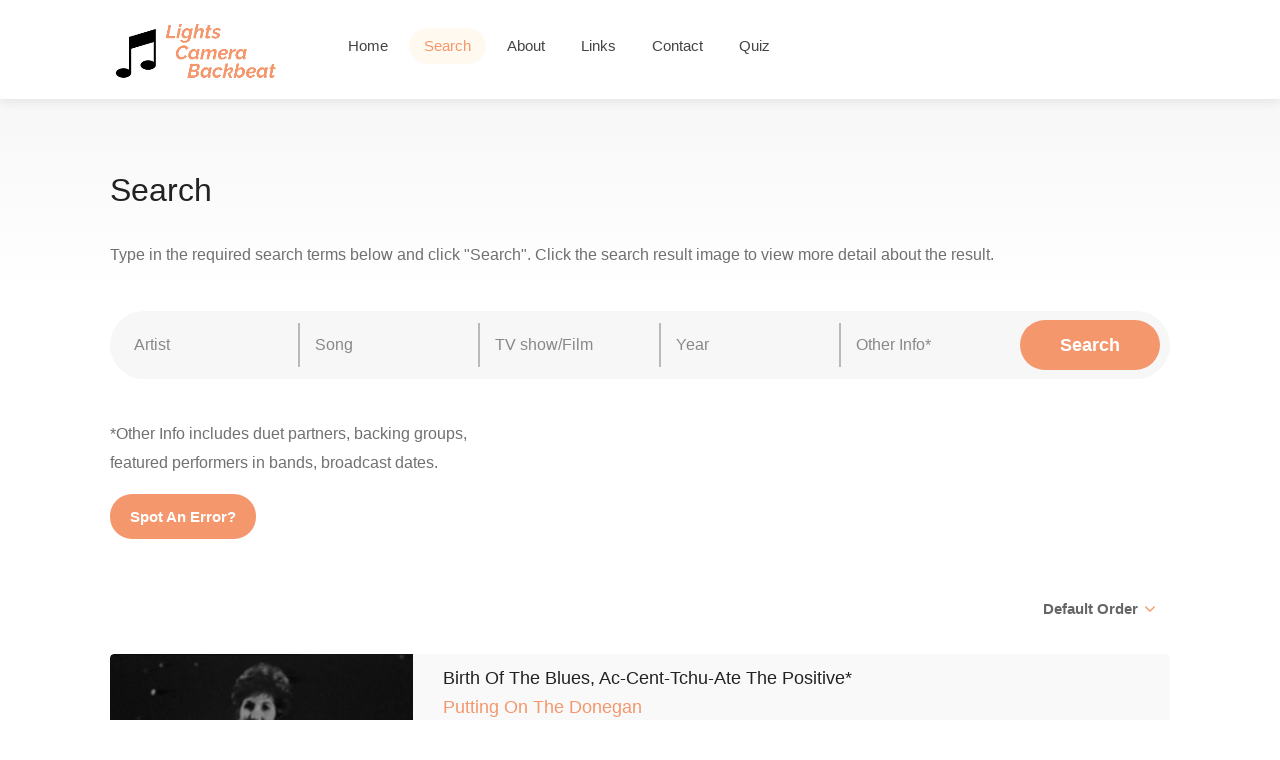

--- FILE ---
content_type: text/html; charset=UTF-8
request_url: https://lightscamerabackbeat.com/search.php?show=Putting%20On%20The%20Donegan
body_size: 22392
content:

<!DOCTYPE html>

<head>

<!-- Basic Page Needs
================================================== -->
<title>Lights, Camera, Backbeat - Search</title>
<meta charset="utf-8">
<meta name="description" content="Lights, Camera, Backbeat">
<meta name="keywords" content="Lights, Camera, Backbeat, lightscamerabackbeat, Music clips, live concerts, variety, pop  on TV, Hollywood musicals,  soundies, jazz, swing, blues, tin pan alley, Broadway, pop, rock'n'roll, soul, rock, heavy metal, soul, funk, reggae, gospel, jazz, folk, country, western, punk, new wave, disco">
<meta name="author" content="Lights Camera Backbeat">
<meta name="viewport" content="width=device-width, initial-scale=1, maximum-scale=1">

<!-- CSS
================================================== -->
<link rel="stylesheet" href="css/style.css">
<link rel="stylesheet" href="css/main-color.css" id="colors">

<script type="text/javascript" src="http://code.jquery.com/jquery-1.10.0.min.js"></script>

<script type="text/javascript">
$(document).ready(function()
  {      
    switch(getUrlParameter('order'))
    {          
      case "ID":
      {
        $("#sslSortBy")[0].selectedIndex = 0;
        break;          
      }
      case "AZ":
      {
        $("#sslSortBy")[0].selectedIndex = 1;
        break;          
      }
      case "ZA":
      {
        $("#sslSortBy")[0].selectedIndex = 2;
        break;          
      }
      case "Newest":
      {
        $("#sslSortBy")[0].selectedIndex = 3;
        break;          
      }
      case "Oldest":
      {
        $("#sslSortBy")[0].selectedIndex = 4;
        break;          
      }
    }

  
    if ($('#resultsContainer').html() == '')  
      $(".sort-by").hide();  
    else
      $(".sort-by").show();


    //$(".listing-item-image").click(function()
   /*$(document).on('click', '.listing-item-image', function(e)
    {
      

        // Change image/change layout
        if($(this).find("img").attr("src").includes("_B"))
        {
          $(this).find("img").attr("src", "uploads/" + $(this).attr("data-id") + "_A.jpg");

          // Change layout to show all info
          $(this).parent().find(".listing-item-inner").hide();
          $(this).parent().find(".listing-item-inner-more").show();

          $(this).parent().find(".spotAnError").show();
        }
        else
        {
          $(this).find("img").attr("src", "uploads/" + $(this).attr("data-id") + "_B.jpg");

          // Change layout back to default
          $(this).parent().find(".listing-item-inner").show();
          $(this).parent().find(".listing-item-inner-more").hide();

          $(this).parent().find(".spotAnError").hide();
        }        
    });*/ 


    /*$(document).on('click', '.listing-item-image-anchor', function(e)
    {
      $(".listing-item-content").css("background", "yellow");
    });*/

    /*$(document).on('touchstart click', '.listing-item-image', {self: this}, function (e) {

      /*var mylink = e.data.self.validateDomValue(this, 'attr=data-affiliate')

      if(myLink)
      {
          window.open(mylink, '_blank');
      }*/

      /*alert("test");
    });*/

    

    $(".btnListingBack").click(function()
    {        
        $("#resultsContainer").find(".listing-item-image[data-id='" + $(this).attr("data-id") + "']").find("img").attr("src", "uploads/" + $(this).attr("data-id") + "_B.jpg");  //$(this).attr("data-id")

        $(".listing-item-content[data-id='" + $(this).attr("data-id") + "']").find(".listing-item-inner").show();
        $(".listing-item-content[data-id='" + $(this).attr("data-id") + "']").find(".listing-item-inner-more").hide();        
    });




  });
</script>

<!-- Global site tag (gtag.js) - Google Analytics -->
<script async src="https://www.googletagmanager.com/gtag/js?id=UA-139896212-1"></script>
<script>
  window.dataLayer = window.dataLayer || [];
  function gtag(){dataLayer.push(arguments);}
  gtag('js', new Date());

  gtag('config', 'UA-139896212-1');
</script>

</head>

<body>

    <!-- Wrapper -->
<div id="wrapper">

<!-- Header Container
================================================== -->


<header id="header-container">

	<!-- Header -->
	<div id="header">
		<div class="container">
			
			<!-- Left Side Content -->
			<div class="left-side">
				
				<!-- Logo -->
				<div id="logo">
					<a href="index.php"><img src="images/logo-04.png" data-sticky-logo="images/logo-04.png" alt=""></a>
				</div>

				<!-- Mobile Navigation -->
				<div class="mmenu-trigger">
					<button class="hamburger hamburger--collapse" type="button">
						<span class="hamburger-box">
							<span class="hamburger-inner"></span>
						</span>
					</button>
				</div>

				<!-- Main Navigation -->
				<nav id="navigation" class="style-1">
					<ul id="responsive">

                    <li><a class="" href="index.php">Home</a></li>

                    <li><a class="current" href="search.php">Search</a></li>
                
                    <li><a class="" href="about.php">About</a></li>
                        
                    <li><a class="" href="links.php">Links</a></li>

                    <li><a class="" href="contactus.php">Contact</a></li>

					<li><a class="" href="gameselector.php">Quiz</a></li>
                                                        
					</ul>
				</nav>
				<div class="clearfix"></div>
				<!-- Main Navigation / End -->
				
			</div>
			<!-- Left Side Content / End -->


			<!-- Right Side Content / End -->
			<div class="right-side">
				
			</div>
			<!-- Right Side Content / End -->	

		</div>
	</div>
	<!-- Header / End -->

</header>
<div class="clearfix"></div>
<!-- Header Container / End -->


<!-- Banner
================================================== -->



<!-- Titlebar
================================================== -->


<div id="titlebar" class="gradient"> <!-- class="gradient" -->
	<div class="container">
		<div class="row">
			<div class="col-md-12">
					
				<h2>Search</h2><br/><p>Type in the required search terms below and click "Search". Click the search result image to view more detail about the result.</p>		
			</div>
		</div>
	</div>
</div>


<!-- Content
================================================== -->
<div class="container">
	<div class="row">
		
		<!-- Search -->
		<div class="col-md-12">
			<div class="main-search-input gray-style margin-top-0 margin-bottom-30">    

				<div class="main-search-input-item">
					<input id="txtArtist" type="text" placeholder="Artist" value=""/>
				</div>

				<div class="main-search-input-item">
					<input id="txtSong" type="text" placeholder="Song" value=""/>
				</div>

				<div class="main-search-input-item">
					<input id="txtShow" type="text" placeholder="TV show/Film" value=""/>
				</div>

				<div class="main-search-input-item">
					<input id="txtYear" type="text" placeholder="Year" value=""/>
				</div>

				<div class="main-search-input-item">
					<input id="txtOther" type="text" placeholder="Other Info*" value=""/>
				</div>		

				<button class="button" id="btnSearch">Search</button>
      </div>
      
      <p>*Other Info includes duet partners, backing groups,<br/>featured performers in bands, broadcast dates.</p>
      <a href='http://lightscamerabackbeat.com/contactus.php' class='button' target='_blank'>Spot An Error?</a>
		</div>
		<!-- Search Section / End -->


		<div class="col-md-12">

			<!-- Sorting - Filtering Section -->
			<div class="row margin-bottom-25 margin-top-30">

				

				<div class="col-md-12">
        

					<div class="fullwidth-filters">                              

            <!-- Sort by -->            
						<div class="sort-by">          
							<div class="sort-by-select">                                              
								<select id="sslSortBy" class="chosen-select-no-single"> <!-- data-placeholder="Order" -->
									<option>Default Order</option>	
									<option>A-Z (Artist)</option>
									<option>Z-A (Artist)</option>
									<option>Newest</option>
									<option>Oldest</option>
								</select>
							</div>
						</div>
						<!-- Sort by / End -->

					</div>
				</div>

			</div>
			<!-- Sorting - Filtering Section / End -->

			<div class="row">

        <div id="resultsContainer"><!-- Listing Item --><div class='col-lg-12 col-md-12'><div class='listing-item-container list-layout'><div class='listing-item'><!-- Image --><a class="listing-item-image-anchor" onclick="listingItemClicked(10644);"><div class="listing-item-image" data-id=10644><img src='uploads/10644_B.jpg' alt='Result image'></div></a><!-- Content --><div class='listing-item-content' data-id='10644'><div class='listing-item-inner'><h4>Birth Of The Blues, Ac-Cent-Tchu-Ate The Positive*</h4><h4 class="siteorange"><a href="search.php?show=Putting On The Donegan">Putting On The Donegan</a></h4><h4><a class="darkGrey" href="search.php?artist=Alma Cogan">Alma Cogan</a></h4><span><a class='greySpan' href='search.php?year=1961'>1961</a></span><br/><span class='grey searchResultNote'>*With Lonnie Donegan, Ray Ellington. Date estimated</span></div><div class='listing-item-inner-more'><h4>Birth Of The Blues, Ac-Cent-Tchu-Ate The Positive*</h4><h4 class="siteorange show"><a href="search.php?show=Putting On The Donegan">Putting On The Donegan</a></h4><h4><a class="darkGrey artist" href="search.php?artist=Alma Cogan">Alma Cogan</a></h4><span>TV show</span><span>UK</span><span>B&W</span><span>Live performance</span><span>Entry id = 10644</span></div></div></div></div></div><!-- Listing Item / End --><!-- Listing Item --><div class='col-lg-12 col-md-12'><div class='listing-item-container list-layout'><div class='listing-item'><!-- Image --><a class="listing-item-image-anchor" onclick="listingItemClicked(9239);"><div class="listing-item-image" data-id=9239><img src='uploads/9239_B.jpg' alt='Result image'></div></a><!-- Content --><div class='listing-item-content' data-id='9239'><div class='listing-item-inner'><h4>Sleepy Eyed John</h4><h4 class="siteorange"><a href="search.php?show=Putting On The Donegan">Putting On The Donegan</a></h4><h4><a class="darkGrey" href="search.php?artist=Johnny Duncan (UK)">Johnny Duncan (UK)</a></h4><span><a class='greySpan' href='search.php?year=1961'>1961</a></span><br/><span class='grey searchResultNote'>First broadcast  June 1, 1961</span></div><div class='listing-item-inner-more'><h4>Sleepy Eyed John</h4><h4 class="siteorange show"><a href="search.php?show=Putting On The Donegan">Putting On The Donegan</a></h4><h4><a class="darkGrey artist" href="search.php?artist=Johnny Duncan (UK)">Johnny Duncan (UK)</a></h4><span>TV show</span><span>UK</span><span>B&W</span><span>Live performance</span><span>Entry id = 9239</span></div></div></div></div></div><!-- Listing Item / End --><!-- Listing Item --><div class='col-lg-12 col-md-12'><div class='listing-item-container list-layout'><div class='listing-item'><!-- Image --><a class="listing-item-image-anchor" onclick="listingItemClicked(9240);"><div class="listing-item-image" data-id=9240><img src='uploads/9240_B.jpg' alt='Result image'></div></a><!-- Content --><div class='listing-item-content' data-id='9240'><div class='listing-item-inner'><h4>Host and performer</h4><h4 class="siteorange"><a href="search.php?show=Putting On The Donegan">Putting On The Donegan</a></h4><h4><a class="darkGrey" href="search.php?artist=Lonnie Donegan">Lonnie Donegan</a></h4><span><a class='greySpan' href='search.php?year=1959-1962'>1959-1962</a></span><br/><span class='grey searchResultNote'></span></div><div class='listing-item-inner-more'><h4>Host and performer</h4><h4 class="siteorange show"><a href="search.php?show=Putting On The Donegan">Putting On The Donegan</a></h4><h4><a class="darkGrey artist" href="search.php?artist=Lonnie Donegan">Lonnie Donegan</a></h4><span>TV series</span><span>UK</span><span>B&W</span><span></span><span>Entry id = 9240</span></div></div></div></div></div><!-- Listing Item / End --><!-- Listing Item --><div class='col-lg-12 col-md-12'><div class='listing-item-container list-layout'><div class='listing-item'><!-- Image --><a class="listing-item-image-anchor" onclick="listingItemClicked(9238);"><div class="listing-item-image" data-id=9238><img src='uploads/9238_B.jpg' alt='Result image'></div></a><!-- Content --><div class='listing-item-content' data-id='9238'><div class='listing-item-inner'><h4>When I Move To The Sky</h4><h4 class="siteorange"><a href="search.php?show=Putting On The Donegan">Putting On The Donegan</a></h4><h4><a class="darkGrey" href="search.php?artist=Ottilie Patterson">Ottilie Patterson</a></h4><span><a class='greySpan' href='search.php?year=1961'>1961</a></span><br/><span class='grey searchResultNote'>With Lonnie Donegan. Date estimated</span></div><div class='listing-item-inner-more'><h4>When I Move To The Sky</h4><h4 class="siteorange show"><a href="search.php?show=Putting On The Donegan">Putting On The Donegan</a></h4><h4><a class="darkGrey artist" href="search.php?artist=Ottilie Patterson">Ottilie Patterson</a></h4><span>TV show</span><span>UK</span><span>B&W</span><span>Live performance</span><span>Entry id = 9238</span></div></div></div></div></div><!-- Listing Item / End --><!-- Listing Item --><div class='col-lg-12 col-md-12'><div class='listing-item-container list-layout'><div class='listing-item'><!-- Image --><a class="listing-item-image-anchor" onclick="listingItemClicked(10645);"><div class="listing-item-image" data-id=10645><img src='uploads/10645_B.jpg' alt='Result image'></div></a><!-- Content --><div class='listing-item-content' data-id='10645'><div class='listing-item-inner'><h4>Ac-Cent-Tchu-Ate The Positive</h4><h4 class="siteorange"><a href="search.php?show=Putting On the Donegan">Putting On the Donegan</a></h4><h4><a class="darkGrey" href="search.php?artist=Ray Ellington">Ray Ellington</a></h4><span><a class='greySpan' href='search.php?year=1961'>1961</a></span><br/><span class='grey searchResultNote'>With Lonnie Donegan, Alma Cogan. Date estimated</span></div><div class='listing-item-inner-more'><h4>Ac-Cent-Tchu-Ate The Positive</h4><h4 class="siteorange show"><a href="search.php?show=Putting On the Donegan">Putting On the Donegan</a></h4><h4><a class="darkGrey artist" href="search.php?artist=Ray Ellington">Ray Ellington</a></h4><span>TV show</span><span>UK</span><span>B&W</span><span>Live performance</span><span>Entry id = 10645</span></div></div></div></div></div><!-- Listing Item / End --><!-- Pagination --><div class='clearfix'></div><div class='row'><div class='col-md-12'><!-- Pagination --><div class='pagination-container margin-top-20 margin-bottom-40'><nav class='pagination'><ul> [<b>1</b>] </ul></nav></div></div></div><!-- Pagination / End --></div>						

			</div>

		

		</div>

	</div>
</div>



<!-- Footer
================================================== -->
<div id="footer" class="sticky-footer">
	<!-- Main -->
	<div class="container">
		<div class="row">
			<div class="col-md-5 col-sm-6">
				<img class="footer-logo" src="images/logo-04.png" alt="">
				<br><br>
				<p>A guide to cool and classic clips from<br/>the dawn of Talkies to the birth of MTV.</p>
			</div>

			<div class="col-md-4 col-sm-6 ">
				<!--<h4>Helpful Links</h4>
				<ul class="footer-links">				
					<li><a href="#">Home</a></li>
					<li><a href="pages-search.html">Search</a></li>
					<li><a href="pages-contact.html">Contact</a></li>
				</ul>
				<div class="clearfix"></div>-->
			</div>		

			<div class="col-md-3  col-sm-12">
				<h4>Contact Us</h4>
				<div class="text-widget">				
					E-Mail:<span> <a href="contactus.php">info@lightscamerabackbeat.com</a> </span>
				</div>

				<!--<ul class="social-icons margin-top-20">
					<li><a class="facebook" href="#"><i class="icon-facebook"></i></a></li>
					<li><a class="twitter" href="#"><i class="icon-twitter"></i></a></li>
					<li><a class="gplus" href="#"><i class="icon-gplus"></i></a></li>
					<li><a class="vimeo" href="#"><i class="icon-vimeo"></i></a></li>
				</ul>-->

			</div>

		</div>
		
		<!-- Copyright -->
		<div class="row">
			<div class="col-md-12">
				<div class="copyrights">© 2019 Lights, Camera, Backbeat</div>
			</div>
		</div>

	</div>

</div><!-- Footer / End -->


<!-- Back To Top Button -->
<div id="backtotop"><a href="#"></a></div>


</div>
<!-- Wrapper / End -->


<!-- Scripts
================================================== -->
<script type="text/javascript" src="scripts/jquery-2.2.0.min.js"></script>
<script type="text/javascript" src="scripts/mmenu.min.js"></script>
<script type="text/javascript" src="scripts/chosen.min.js"></script>
<script type="text/javascript" src="scripts/slick.min.js"></script>
<script type="text/javascript" src="scripts/rangeslider.min.js"></script>
<script type="text/javascript" src="scripts/magnific-popup.min.js"></script>
<script type="text/javascript" src="scripts/waypoints.min.js"></script>
<script type="text/javascript" src="scripts/counterup.min.js"></script>
<script type="text/javascript" src="scripts/jquery-ui.min.js"></script>
<script type="text/javascript" src="scripts/tooltips.min.js"></script>
<script type="text/javascript" src="scripts/custom.js"></script>


<!-- Google Autocomplete -->
<script>
  function initAutocomplete() {
    var input = document.getElementById('autocomplete-input');
    var autocomplete = new google.maps.places.Autocomplete(input);

    autocomplete.addListener('place_changed', function() {
      var place = autocomplete.getPlace();
      if (!place.geometry) {
        window.alert("No details available for input: '" + place.name + "'");
        return;
      }
    });

	if ($('.main-search-input-item')[0]) {
	    setTimeout(function(){ 
	        $(".pac-container").prependTo("#autocomplete-container");
	    }, 300);
	}
}
</script>
<script src="https://maps.googleapis.com/maps/api/js?libraries=places&callback=initAutocomplete"></script>


<!-- Typed Script -->
<script type="text/javascript" src="scripts/typed.js"></script>
<script>
var typed = new Typed('.typed-words', {
strings: ["artist"," song","TV show"],
	typeSpeed: 80,
	backSpeed: 80,
	backDelay: 1800,
	startDelay: 800,
	loop: true,
	showCursor: true
});
</script>

<script type="text/javascript">

  function getUrlParameter(name) {
      name = name.replace(/[\[]/, '\\[').replace(/[\]]/, '\\]');
      var regex = new RegExp('[\\?&]' + name + '=([^&#]*)');
      var results = regex.exec(location.search);
      return results === null ? '' : decodeURIComponent(results[1].replace(/\+/g, ' '));
  };

  function replaceQueryString(url,param,value) {
      var re = new RegExp("([?|&])" + param + "=.*?(&|$)","i");
      if (url.match(re))
          return url.replace(re,'$1' + param + "=" + value + '$2');
      else
          return url + '&' + param + "=" + value;
  }

  $("#sslSortBy").change(function() 
  {
      var order = "ID";

      switch($("#sslSortBy").prop('selectedIndex'))
      {
        case 0:
        {
            order = "ID";
            break;          
        }
        case 1:
        {
            order = "AZ";
            break;  
        }
        case 2:
        {
            order = "ZA";  
            break;        
        }
        case 3:
        {
            order = "Newest";   
            break;       
        }
        case 4:
        {
            order = "Oldest";    
            break;      
        }
      }      

      var newOrder = replaceQueryString(window.location.href, 'order', order);
    
      window.location.href = replaceQueryString(window.location.href, 'order', order); //window.location.href + "&order=" + order; //"/search.php?query=" + str;
  });

  $("#btnSearch").click(function() 
	{
		if($("#txtArtist").val().length > 0 || $("#txtSong").val().length > 0 || $("#txtShow").val().length > 0 || $("#txtYear").val().length > 0 || $("#txtOther").val().length > 0)
		{		    
			var artistText = $('#txtArtist').val();
      var strArtist = artistText.replace(" ", "%20");
      
      var songText = $('#txtSong').val();
      var strSong = songText.replace(" ", "%20");
      
      var showText = $('#txtShow').val();
      var strShow = showText.replace(" ", "%20");
    
      var yearText = $('#txtYear').val();
      var strYear = yearText.replace(" ", "%20");

      var otherText = $('#txtOther').val();
      var strOther = otherText.replace(" ", "%20");


      var queryString = "";
      
      if(strArtist.length > 0)
      {
        queryString += "artist=";
        queryString += strArtist;
        queryString += "&";
      }

      if(strSong.length > 0)
      {
        queryString += "song=";
        queryString += strSong;
        queryString += "&";
      }

      if(strShow.length > 0)
      {
        queryString += "show=";
        queryString += strShow;
        queryString += "&";
      }

      if(strYear.length > 0)
      {
        queryString += "year=";
        queryString += strYear;
        queryString += "&";
      }

      if(strOther.length > 0)
      {
        queryString += "other=";
        queryString += strOther;
        queryString += "&";
      }

      queryString = queryString.slice(0, -1); // remove last '&'

      window.location.href = "/search.php?" + queryString;    
      //alert(queryString);
    }	

	});

  


</script>

<script>

  


    function listingItemClicked(resultID)
    {    
      var image = $('.listing-item-image[data-id="' + resultID + '"]');

      //image.hide();


      // Change image/change layout
      if(image.find("img").attr("src").includes("_B"))
      {
        image.find("img").attr("src", "uploads/" + image.attr("data-id") + "_A.jpg");

        // Change layout to show all info
        image.parent().parent().parent().find(".listing-item-inner").hide();
        image.parent().parent().parent().find(".listing-item-inner-more").show();

        image.parent().parent().parent().find(".spotAnError").show();
      }
      else
      {
        image.find("img").attr("src", "uploads/" + image.attr("data-id") + "_B.jpg");

        // Change layout back to default
        image.parent().parent().parent().find(".listing-item-inner").show();
        image.parent().parent().parent().find(".listing-item-inner-more").hide();

        image.parent().parent().parent().find(".spotAnError").hide();
      }
    }

</script>

</body>
</html>